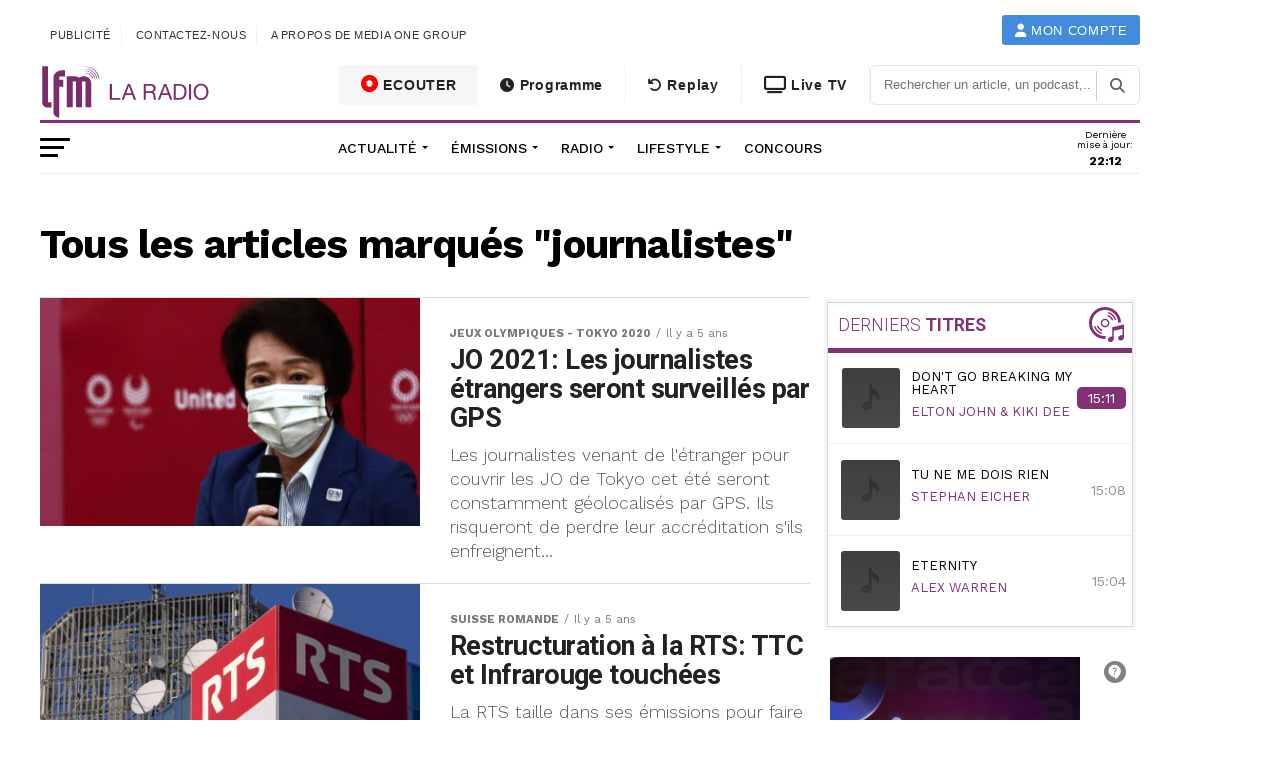

--- FILE ---
content_type: text/css; charset=utf-8
request_url: https://cdn2.lfm.ch/wp-content/themes/lfm/css/lasthoroscope-style.css
body_size: -117
content:
/**
    Widget Last Horoscope
 **/
/**
    FIN - Widget Last Horoscope
 **/


--- FILE ---
content_type: application/javascript; charset=UTF-8
request_url: https://www3.smartadserver.com/genericpost
body_size: 4008
content:
/*_hs_*/;var sas = sas || {};
if(sas && sas.events && sas.events.fire && typeof sas.events.fire === "function" )
        sas.events.fire("ad", { tagId: "sas_26069", formatId: 26069 }, "sas_26069");;/*_hs_*/(()=>{"use strict";var t={4888:(t,e)=>{Object.defineProperty(e,"__esModule",{value:!0}),e.LoadManager=void 0;class s{constructor(){this.scripts=new Map,this.callbacks=[]}static getUrls(t){const e=window.sas,s="string"==typeof t?[t]:t,a=e.utils.cdns[location.protocol]||e.utils.cdns["https:"]||"https://ced-ns.sascdn.com";return s.map(t=>a.replace(/\/+$/,"")+"/"+t.replace(/^\/+/,""))}static loadLink(t){const e=document.createElement("link");e.rel="stylesheet",e.href=t,document.head.appendChild(e)}static loadLinkCdn(t){s.getUrls(t).forEach(s.loadLink)}loadScriptCdn(t,e){const a=s.getUrls(t);for(const t of a){let e=this.scripts.get(t);e||(e={url:t,loaded:!1},this.scripts.set(t,e),this.loadScript(e))}(null==e?void 0:e.onLoad)&&(this.callbacks.push({called:!1,dependencies:a,function:e.onLoad}),this.executeCallbacks())}onScriptLoad(t){t.loaded=!0,this.executeCallbacks()}loadScript(t){const e=document.currentScript,s=document.createElement("script");s.onload=()=>this.onScriptLoad(t),s.src=t.url,e?(e.insertAdjacentElement("afterend",s),window.sas.currentScript=e):document.head.appendChild(s)}executeCallbacks(){this.callbacks.forEach(t=>{!t.called&&t.dependencies.every(t=>{var e;return null===(e=this.scripts.get(t))||void 0===e?void 0:e.loaded})&&(t.called=!0,t.function())}),this.callbacks=this.callbacks.filter(t=>!t.called)}}e.LoadManager=s}},e={};function s(a){var c=e[a];if(void 0!==c)return c.exports;var l=e[a]={exports:{}};return t[a](l,l.exports,s),l.exports}(()=>{const t=s(4888);window.sas=window.sas||{};const e=window.sas;e.utils=e.utils||{},e.utils.cdns=e.utils.cdns||{},e.utils._callbacks=e.utils._callbacks||{},e.events=e.events||{};const a=e.utils.loadManager||new t.LoadManager;e.utils.loadManager=a,e.utils.loadScriptCdn=a.loadScriptCdn.bind(a),e.utils.loadLinkCdn=t.LoadManager.loadLinkCdn})()})();

(function(sas) {
	var config = {
		insertionId: Number(12942272),
		pageId: '444116',
		pgDomain: 'https%3a%2f%2fwww.lfm.ch',
		sessionId: new Date().getTime(),
		baseActionUrl: 'https://use2.smartadserver.com/track/action?siteid=59282&fmtid=26069&pid=444116&iid=12942272&sid=5708498060&scriptid=99340&opid=67902ebd-7fe9-459d-ad76-6e6c1e85cec1&opdt=1769091211234&bldv=15390&srcfn=diff&reqid=1de13df6-f3c6-4820-99b8-7914706a6f56&reqdt=1769091211237&oppid=67902ebd-7fe9-459d-ad76-6e6c1e85cec1&gdpr=0',
		formatId: Number(26069),
		tagId: 'sas_26069',
		oba: Number(0),
		isAsync: window.sas_ajax || true,
		customScript: String(''),
		filePath: (document.location.protocol == 'https:' ? 'https://ced-ns.sascdn.com' : 'http://ced-ns.sascdn.com') + '/diff/templates/',
		creativeFeedback: Boolean(1),
		dsa: String(''),
		creative: {
			id: Number(41162354),
			url: '',
			type: Number(0),
			width: Number(('300' === '100%') ? 0 : '300'),
			height: Number(('250' === '100%') ? 0 : '250'),
			clickUrl: 'https://use2.smartadserver.com/click?imgid=41162354&insid=12942272&pgid=444116&fmtid=26069&ckid=1963524869473924502&uii=7069570783316012540&acd=1769091211230&tmstp=5708498060&tgt=%24dt%3d1t%3b%24dma%3d535&systgt=%24qc%3d4787745%3b%24ql%3dHigh%3b%24qpc%3d43201%3b%24qpc%3d43*%3b%24qpc%3d432*%3b%24qpc%3d4320*%3b%24qpc%3d43201*%3b%24qt%3d152_2192_12416t%3b%24dma%3d535%3b%24qo%3d6%3b%24b%3d16999%3b%24o%3d12100%3b%24sw%3d1280%3b%24sh%3d600%3b%24wpc%3d44676%2c25538%2c25532&envtype=0&imptype=0&gdpr=0&pgDomain=https%3a%2f%2fwww.lfm.ch%2fetiquettes%2fjournalistes%2f&cappid=1963524869473924502&scriptid=99340&opid=67902ebd-7fe9-459d-ad76-6e6c1e85cec1&opdt=1769091211234&bldv=15390&srcfn=diff&reqid=1de13df6-f3c6-4820-99b8-7914706a6f56&reqdt=1769091211237&oppid=67902ebd-7fe9-459d-ad76-6e6c1e85cec1&eqs=c4ab33311de4dfe58da1c4cbce6cdbf5ace486c5&go=https%3a%2f%2fcarac.tv%2f',
			clickUrlArray: ["https://use2.smartadserver.com/click?imgid=41162354&insid=12942272&pgid=444116&fmtid=26069&ckid=1963524869473924502&uii=7069570783316012540&acd=1769091211230&tmstp=5708498060&tgt=%24dt%3d1t%3b%24dma%3d535&systgt=%24qc%3d4787745%3b%24ql%3dHigh%3b%24qpc%3d43201%3b%24qpc%3d43*%3b%24qpc%3d432*%3b%24qpc%3d4320*%3b%24qpc%3d43201*%3b%24qt%3d152_2192_12416t%3b%24dma%3d535%3b%24qo%3d6%3b%24b%3d16999%3b%24o%3d12100%3b%24sw%3d1280%3b%24sh%3d600%3b%24wpc%3d44676%2c25538%2c25532&envtype=0&imptype=0&gdpr=0&pgDomain=https%3a%2f%2fwww.lfm.ch%2fetiquettes%2fjournalistes%2f&cappid=1963524869473924502&scriptid=99340&opid=67902ebd-7fe9-459d-ad76-6e6c1e85cec1&opdt=1769091211234&bldv=15390&srcfn=diff&reqid=1de13df6-f3c6-4820-99b8-7914706a6f56&reqdt=1769091211237&oppid=67902ebd-7fe9-459d-ad76-6e6c1e85cec1&eqs=c4ab33311de4dfe58da1c4cbce6cdbf5ace486c5&go=https%3a%2f%2fcarac.tv%2f"],
			oryginalClickUrl: 'https://carac.tv/',
			clickTarget: !0 ? '_blank' : '',
			agencyCode: String('<scr'+'ipt language="javascript" type="text/javascript">\r\n'+'  document.write(\r\n'+'    \'<iframe src="https://epg.mediaonegroup.ch/wp-content/uploads/2025/10/index-rectangle-carac2025.html" \' +\r\n'+'    \'width="300" height="250" \' +\r\n'+'    \'frameborder="0" scrolling="no" \' +\r\n'+'    \'style="border:0; overflow:hidden;" \' +\r\n'+'    \'allowtransparency="true" \' +\r\n'+'    \'title="Bannière HTML5"></iframe>\'\r\n'+'  );\r\n'+'</scr'+'ipt>\r\n'+'<noscript>\r\n'+'  <a href="https://carac.tv/" target="_blank">\r\n'+'    <iframe\r\n'+'      src="https://epg.mediaonegroup.ch/wp-content/uploads/2025/10/index-rectangle-carac2025.html"\r\n'+'      width="300" height="250"\r\n'+'      frameborder="0" scrolling="no"\r\n'+'      style="border:0; overflow:hidden;"\r\n'+'      allowtransparency="true">\r\n'+'    </iframe>\r\n'+'  </a>\r\n'+'</noscript>'),
			creativeCountPixelUrl: 'https://use2.smartadserver.com/h/aip?uii=7069570783316012540&tmstp=5708498060&ckid=1963524869473924502&systgt=%24qc%3d4787745%3b%24ql%3dHigh%3b%24qpc%3d43201%3b%24qpc%3d43*%3b%24qpc%3d432*%3b%24qpc%3d4320*%3b%24qpc%3d43201*%3b%24qt%3d152_2192_12416t%3b%24dma%3d535%3b%24qo%3d6%3b%24b%3d16999%3b%24o%3d12100%3b%24sw%3d1280%3b%24sh%3d600%3b%24wpc%3d44676%2c25538%2c25532&acd=1769091211230&envtype=0&siteid=59282&tgt=%24dt%3d1t%3b%24dma%3d535&gdpr=0&opid=67902ebd-7fe9-459d-ad76-6e6c1e85cec1&opdt=1769091211234&bldv=15390&srcfn=diff&reqid=1de13df6-f3c6-4820-99b8-7914706a6f56&reqdt=1769091211237&oppid=67902ebd-7fe9-459d-ad76-6e6c1e85cec1&visit=S&statid=19&imptype=0&intgtype=0&pgDomain=https%3a%2f%2fwww.lfm.ch%2fetiquettes%2fjournalistes%2f&cappid=1963524869473924502&capp=0&mcrdbt=1&insid=12942272&imgid=41162354&pgid=444116&fmtid=26069&isLazy=0&scriptid=99340',
			creativeClickCountPixelUrl: 41162354 ? 'https://use2.smartadserver.com/h/cp?imgid=41162354&insid=12942272&pgid=444116&fmtid=26069&ckid=1963524869473924502&uii=7069570783316012540&acd=1769091211230&tmstp=5708498060&tgt=%24dt%3d1t%3b%24dma%3d535&systgt=%24qc%3d4787745%3b%24ql%3dHigh%3b%24qpc%3d43201%3b%24qpc%3d43*%3b%24qpc%3d432*%3b%24qpc%3d4320*%3b%24qpc%3d43201*%3b%24qt%3d152_2192_12416t%3b%24dma%3d535%3b%24qo%3d6%3b%24b%3d16999%3b%24o%3d12100%3b%24sw%3d1280%3b%24sh%3d600%3b%24wpc%3d44676%2c25538%2c25532&envtype=0&imptype=0&gdpr=0&pgDomain=https%3a%2f%2fwww.lfm.ch%2fetiquettes%2fjournalistes%2f&cappid=1963524869473924502&scriptid=99340&opid=67902ebd-7fe9-459d-ad76-6e6c1e85cec1&opdt=1769091211234&bldv=15390&srcfn=diff&reqid=1de13df6-f3c6-4820-99b8-7914706a6f56&reqdt=1769091211237&oppid=67902ebd-7fe9-459d-ad76-6e6c1e85cec1&eqs=c4ab33311de4dfe58da1c4cbce6cdbf5ace486c5' : 'https://use2.smartadserver.com/h/micp?imgid=0&insid=12942272&pgid=444116&fmtid=26069&ckid=1963524869473924502&uii=7069570783316012540&acd=1769091211230&tmstp=5708498060&tgt=%24dt%3d1t%3b%24dma%3d535&systgt=%24qc%3d4787745%3b%24ql%3dHigh%3b%24qpc%3d43201%3b%24qpc%3d43*%3b%24qpc%3d432*%3b%24qpc%3d4320*%3b%24qpc%3d43201*%3b%24qt%3d152_2192_12416t%3b%24dma%3d535%3b%24qo%3d6%3b%24b%3d16999%3b%24o%3d12100%3b%24sw%3d1280%3b%24sh%3d600%3b%24wpc%3d44676%2c25538%2c25532&envtype=0&imptype=0&gdpr=0&pgDomain=https%3a%2f%2fwww.lfm.ch%2fetiquettes%2fjournalistes%2f&cappid=1963524869473924502&scriptid=99340&opid=67902ebd-7fe9-459d-ad76-6e6c1e85cec1&opdt=1769091211234&bldv=15390&srcfn=diff&reqid=1de13df6-f3c6-4820-99b8-7914706a6f56&reqdt=1769091211237&oppid=67902ebd-7fe9-459d-ad76-6e6c1e85cec1&eqs=c4ab33311de4dfe58da1c4cbce6cdbf5ace486c5',
			safeFrame: Boolean(0)
		},
		statisticTracking: {
			viewcount:'https://use2.smartadserver.com/track/action?siteid=59282&fmtid=26069&pid=444116&iid=12942272&sid=5708498060&scriptid=99340&opid=67902ebd-7fe9-459d-ad76-6e6c1e85cec1&opdt=1769091211234&bldv=15390&srcfn=diff&reqid=1de13df6-f3c6-4820-99b8-7914706a6f56&reqdt=1769091211237&oppid=67902ebd-7fe9-459d-ad76-6e6c1e85cec1&gdpr=0&key=viewcount&num1=0&num3=&cid=41162354&pgDomain=https%3a%2f%2fwww.lfm.ch%2fetiquettes%2fjournalistes%2f&imptype=0&envtype=0'
		}
	};
	sas.utils.cdns['http:'] = 'http://ced-ns.sascdn.com';
	sas.utils.cdns['https:'] = 'https://ced-ns.sascdn.com';
	sas.utils.loadScriptCdn('/diff/templates/ts/dist/banner/sas-banner-1.13.js', {
		async: config.isAsync, onLoad: function() {
			newObj12942272 = new Banner(config);
			newObj12942272.init();
		}
	});
})(window.sas);